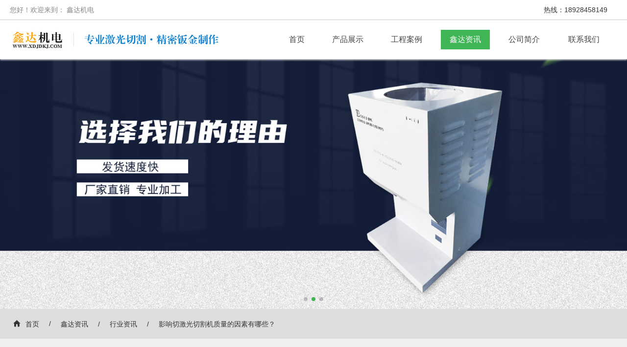

--- FILE ---
content_type: text/html; charset=UTF-8
request_url: http://www.xdjdkj.com/news/show-33.html
body_size: 4488
content:
<!DOCTYPE html>
<html lang="en">

<head>
  <meta charset="UTF-8" />
  <meta name="renderer" content="webkit">
  <meta http-equiv="X-UA-Compatible" content="IE=edge,chrome=1">
  <meta name="viewport" content="width=device-width, initial-scale=1.0, user-scalable=0, minimal-ui">
  <meta http-equiv="Cache-Control" content="no-transform" />
  <meta http-equiv="Cache-Control" content="no-siteapp" />
  <meta name="applicable-device" content="pc,mobile" />
  <meta name="MobileOptimized" content="width" />
  <meta name="HandheldFriendly" content="true" />
  <title>影响切激光切割机质量的因素有哪些？_行业资讯_鑫达资讯_鑫达机电</title>
  <meta name="Keywords" content="鑫达资讯深圳钣金加工,福永钣金加工,深圳机箱机柜制作,福永机箱机柜,福永大型激光切割,福永激光切割,宝安激光切割加工,沙井激光切割,深圳激光切管,激光切管,深圳市鑫达机电科技有限公司" />
  <meta name="Description" content="材料的厚度：激光切割适合于切割薄板，在12mm以下的碳钢和6mm以下的不锈钢切割效果明显，质量好，而且效率也能够保证。例如在材料厚度" />
  <meta name="Robots" content="all" />
  <meta name="Author" content="鑫达机电" />
  <meta name="Copyright" content="鑫达机电 2023-2031" />
  <link rel="stylesheet" href="/views/user/50032987/10060/static/css/swiper-4.1.0.min.css">
  <link rel="stylesheet" href="https://at.alicdn.com/t/font_431286_3cr48m1oe3x.css">
  <link rel="stylesheet" href="/views/user/50032987/10060/static/css/layout.css?v=1" />
  <link rel="stylesheet" href="/views/user/50032987/10060/static/css/animate.min.css" />
  <script type="text/javascript" src="https://cdn.staticfile.org/jquery/1.8.3/jquery.min.js"></script>
  <script src="/views/user/50032987/10060/static/js/swiper-4.1.0.min.js" type="text/javascript"></script>
<script type="application/ld+json">{"@context":"https://schema.org","@type":["WebSite", "Organization"],"name":"影响切激光切割机质量的因素有哪些？_行业资讯_鑫达资讯_鑫达机电","keywords":["鑫达资讯深圳钣金加工,福永钣金加工,深圳机箱机柜制作,福永机箱机柜,福永大型激光切割,福永激光切割,宝安激光切割加工,沙井激光切割,深圳激光切管,激光切管,深圳市鑫达机电科技有限公司"],"description":"材料的厚度：激光切割适合于切割薄板，在12mm以下的碳钢和6mm以下的不锈钢切割效果明显，质量好，而且效率也能够保证。例如在材料厚度","telephone":"18928458149","address":"深圳市宝安区象山大道174号平泰昌科技园","inLanguage":"zh-CN"}</script>
</head>

<body>
  <div class="wrapper">
    <div id="header">
      <div class="header">
        <p class="header_l">
                              您好！欢迎来到：
                              鑫达机电 </p>
        <div class="header_r"><span class="language"></span>
                    <a>热线：18928458149</a>
                  </div>
      </div>
    </div>
    <div class="clear"></div>
    <!-- E-logo  -->
    <!-- S-导航 -->
    <div id="nav">
      <div class="nav">
        <a href="/">
          <div class="logobox">
                        <img class="logo" src="http://img01.g3wei.com/xwkmChbZ8r.png?x-oss-process=image/resize,m_lfit,h_80,w_420,limit_0">
                      </div>
        </a>
        <ul class="ul">
          <li name="index" class="active"><a href="/">首页</a></li>
          <li name="product"><a href="/product/">产品展示</a></li>          <li name="case"><a href="/case/">工程案例</a></li>          <li name="news"><a href="/news/">鑫达资讯</a></li>          <li name="about.html"><a
              href="/about.html">公司简介</a></li>          <li name="contact.html"><a
              href="/contact.html">联系我们</a></li>
        </ul>
        <div class="navs"><span></span><span></span><span></span></div>
      </div>
    </div>
    <!-- E-导航 -->
    <div class="clear"></div><div id="bodyer" class="bodyer">
        <section>
        <!-- begin 轮播 -->
        <div class="banner">
            <div class="swiper-container banners">
                <div class="swiper-wrapper">
                                                                                                    <div class="swiper-slide"><img src="http://img01.g3wei.com/ABXM8H8syJ.jpg" alt=""></div>
                                                                                            <div class="swiper-slide"><img src="http://img01.g3wei.com/GTS3THtpzC.jpg" alt=""></div>
                                                                                            <div class="swiper-slide"><img src="http://img01.g3wei.com/7cY7KzWRAW.jpg" alt=""></div>
                                                                            </div>
                <div class="swiper-pagination banner-pagination"></div>
                <div class="swiper-button-prev banner-button-prev"></div>
                <div class="swiper-button-next banner-button-next"></div>
            </div>
        </div>
        <!-- end 轮播 -->
        <div class="clear"></div>
    </section>


    <script>
        $(function(){
            var myBanner = new Swiper('.banners', {
            // loop: true ,
            autoplay: true,
            clickable: true,
            pagination: { el:'.banner-pagination', },
            navigation: { nextEl: '.banner-button-next', prevEl: '.banner-button-prev', }
            });
            var myannouncement = new Swiper('.announcement', {
                slidesPerView: 1,
                direction : 'horizontal',
                speed:600,
                autoplay: true,
                loop: true,
                simulateTouch : false,//禁止鼠标模拟
            });
        })


      
    </script>  <div class="clear"></div>
  <div id="breadCrumbs">
    <div class="breadCrumbs">
        <a class="breadcrumb-item" href="/"><i class="iconfont icon-home1"></i>首页</a>
        <a class="breadcrumb-item" href="/news">鑫达资讯</a>
        <a class="breadcrumb-item" href="/news/list-2.html" title="行业资讯">行业资讯</a>
        <a class="breadcrumb-item">影响切激光切割机质量的因素有哪些？</a>
    </div>
  </div>
  <div class="clear"></div>
  <!-- start 新闻展示界面 -->
  <div id="newsDetails">
      <div class="newsDetails">
          <div class="container">
              <div class="title">
                  <h4>影响切激光切割机质量的因素有哪些？</h4>
                  <ul class="setting">
                      <li><i class="iconfont icon-time"></i>2023-12-20</li>
                      <li><i class="iconfont icon-eyes"></i>687</li>
                  </ul>
              </div>
              <article><p>材料的厚度：激光切割适合于切割薄板，在12mm以下的碳钢和6mm以下的不锈钢切割效果明显，质量好，而且效率也能够保证。例如在材料厚度</p>
<p>激光输出功率及模式：激光的输出功率越高，切割的质量在同样厚度的板材上切割的效果则越好。激光的切割模式与材料的契合度越高，切割的质量越好。</p>
<p>表面的粗糙度　：一般来说，材料表面越平整，切割的质量越好。液压机通过自主研发，拥有自动感应系统，能够根据材料的不同厚度自动调整切割头的高度。</p>
<p>焦点位置：激光切割的焦点对好了，切割的精度和准确度才能够达到要求。</p>
<p>切割速度：不管激光切割什么样的材料，如果能够使切割速度和材料的吻合度达到&nbsp;好，那么此时的切割效果是&nbsp;好的，过快和过慢都会影响激光切割的效果。</p>
<p>辅助气体压力和种类：压力越高，气体的纯度越高，材料粘附的渣滓越少，切割口越光滑。气体类型不同，切割的速度和效果不同。一般来说，氧气的切割速度&nbsp;快，氮气的切割效果&nbsp;好，空气的切割成本&nbsp;低。</p>
<p>&nbsp;</p></article>
          </div>
          <div class="slidebar">
                            
                            <h3>推荐</h3>
                                                        <ul class="slideList">
                                    <li><a href="/news/show-21.html" alt="激光切管，还有哪些好处是你不知道的？">激光切管，还有哪些好处是你不知道的？</a></li>
                                    <li><a href="/news/show-22.html" alt="怎样进行钣金加工？">怎样进行钣金加工？</a></li>
                                    <li><a href="/news/show-23.html" alt="钣金加工的数控加工方式--鑫达机电分享">钣金加工的数控加工方式--鑫达机电分享</a></li>
                                    <li><a href="/news/show-24.html" alt="激光切割机怎么保养？">激光切割机怎么保养？</a></li>
                                    <li><a href="/news/show-25.html" alt="深圳精密钣金加工一般需要注意什么？">深圳精密钣金加工一般需要注意什么？</a></li>
                                    <li><a href="/news/show-26.html" alt="激光切割工艺的类别">激光切割工艺的类别</a></li>
                                </ul>
                                                        <div class="img"><img src="/views/user/50032987/10060/static/img/news_07.jpg?x-oss-process=image/resize,w_300"></div>
                        </div>
      </div>
  </div>
  <!--end 新闻展示界面 -->
  <div class="clear"></div>
</div>
<section class="section5">
    <div class="wrapper">
        <ul class="flex">
            <li class="left flex">

                <dl>
                    <dt>产品展示</dt>
                                                            <dd><a href="/product/list-1.html">激光加工加工</a></dd>
                                        <dd><a href="/product/list-2.html">激光切割加工定制</a></dd>
                                        <dd><a href="/product/list-3.html">钣金加工非标定制</a></dd>
                                    </dl>
                <dl>
                    <dt>工程案例</dt>
                                                            <dd><a href="/case/list-1.html">工程案例</a></dd>
                                    </dl>
                <dl>
                    <dt>鑫达资讯</dt>
                                                            <dd><a href="/news/list-1.html">相关知识</a></dd>
                                        <dd><a href="/news/list-2.html">行业资讯</a></dd>
                                        <dd><a href="/news/list-3.html">公司动态</a></dd>
                                    </dl>
                <dl>
                    <dt>公司简介</dt>                                                                                <dd><a href="/about.html">公司简介</a></dd>
                                        <dd><a href="/culture.html">设备中心</a></dd>
                                        <dd><a href="/honor.html">服务流程</a></dd>
                                        <dd><a href="/contact.html">联系我们</a></dd>
                                                        </dl>
            </li>

            <li class="right flex" >
                <div><i class="iconfont icon-rengongfuwu"></i></div>
                <div>
                    <h1> 18928458149                                                                                    <p>全国热线电话</p>
                                        </h1>
                    <h3>地址： 深圳市宝安区象山大道174号平泰昌科技园                        </h3>
                </div>
            </li>
        </ul>
    </div>
</section>

<!-- footer -->
<footer class="footer">
    <div class="wrapper">
        <p>
            Copyright © 鑫达机电  All Rights Reserved
            备案号：<a style="display: inline-block;" href="http://beian.miit.gov.cn/" target="_blank">粤ICP备19162261号-1 </a>
        </p>
    </div>
</footer>



 <!-- css -->
 <style>
    /* 手机端底部的  一键拨号  QQ号码 留言反馈*/
    .mobileFooter{ display:none;}
    @media screen and (max-width:768px){
        body{padding-bottom: 81px;}
        .mobileFooter{width: 100%;  display:block; display: flex; display: -webkit-flex; flex-wrap: nowrap; justify-content: space-between; align-items: center;  position: fixed;  left: 0; bottom: 0; z-index: 100; background-color: rgba(60, 55, 55, 0.9); }
        .mobileFooter div {text-align: center; width: 33%;  padding: 18px 0 0px 0; height: 100%;  }
        .mobileFooter div i{  font-size: 25px; color: #0c969e;  padding: 8px; background-color: #fff;  border-radius: 50%; -webkit-border-radius:50%; -o-border-radius:50%; }
        .mobileFooter div h6{ font-size: 14px; color: #fff; line-height: 2;  margin-top: 10px;}
    }
</style>

<!-- html -->
    <section class="mobileFooter">
        <div ><a href="/"><i class="iconfont icon-home2"></i> <h6>首页</h6></a></div>
        <div ><a href="tel: 18928458149"><i class="iconfont icon-dianhua"></i><h6>电话</h6> </a></div>
        <div ><a href="/feedback.html" class="block"><i class="iconfont icon-qianyue"></i> <h6>留言反馈</h6></a></div>
    </section>



<link rel="stylesheet" href="https://at.alicdn.com/t/font_431286_jsvst4zc858z1tt9.css">

<script type="text/javascript" src="/views/user/50032987/10060/static/js/wow.min.js"></script>
<script src="/views/user/50032987/10060/static/js/common.js"></script>
<script>
    //WOW.js
    new WOW().init();
</script>
</body>

</html>

--- FILE ---
content_type: text/css
request_url: https://at.alicdn.com/t/font_431286_3cr48m1oe3x.css
body_size: 8081
content:
@font-face {font-family: "iconfont";
  src: url('//at.alicdn.com/t/font_431286_3cr48m1oe3x.eot?t=1547604887984'); /* IE9 */
  src: url('//at.alicdn.com/t/font_431286_3cr48m1oe3x.eot?t=1547604887984#iefix') format('embedded-opentype'), /* IE6-IE8 */
  url('[data-uri]') format('woff2'),
  url('//at.alicdn.com/t/font_431286_3cr48m1oe3x.woff?t=1547604887984') format('woff'),
  url('//at.alicdn.com/t/font_431286_3cr48m1oe3x.ttf?t=1547604887984') format('truetype'), /* chrome, firefox, opera, Safari, Android, iOS 4.2+ */
  url('//at.alicdn.com/t/font_431286_3cr48m1oe3x.svg?t=1547604887984#iconfont') format('svg'); /* iOS 4.1- */
}

.iconfont {
  font-family: "iconfont" !important;
  font-size: 16px;
  font-style: normal;
  -webkit-font-smoothing: antialiased;
  -moz-osx-font-smoothing: grayscale;
}

.icon-yingdaicon04:before {
  content: "\e643";
}

.icon-lefts:before {
  content: "\e600";
}

.icon-tongji:before {
  content: "\e60e";
}

.icon-prev:before {
  content: "\e697";
}

.icon-next:before {
  content: "\e6a7";
}

.icon-news:before {
  content: "\e8f1";
}

.icon-time:before {
  content: "\e65a";
}

.icon-search:before {
  content: "\e601";
}

.icon-video:before {
  content: "\e630";
}

.icon-home:before {
  content: "\e660";
}

.icon-admin:before {
  content: "\ea49";
}

.icon-down:before {
  content: "\e664";
}

.icon-play:before {
  content: "\e8b1";
}

.icon-codea:before {
  content: "\e66a";
}

.icon-weibiaoti1:before {
  content: "\e615";
}

.icon-user:before {
  content: "\ecc8";
}

.icon-suitcase:before {
  content: "\eceb";
}

.icon-icon2:before {
  content: "\e60a";
}

.icon-share:before {
  content: "\e98b";
}

.icon-home1:before {
  content: "\e607";
}

.icon-wode:before {
  content: "\e75e";
}

.icon-dianhua:before {
  content: "\e6a3";
}

.icon-yinxingqia:before {
  content: "\e65c";
}

.icon-help:before {
  content: "\e61a";
}

.icon-right2:before {
  content: "\e6fa";
}

.icon-close:before {
  content: "\e638";
}

.icon-close1:before {
  content: "\e627";
}

.icon-shezhi:before {
  content: "\e66f";
}

.icon-product:before {
  content: "\e663";
}

.icon-species:before {
  content: "\e672";
}

.icon-spaceil:before {
  content: "\e62f";
}

.icon-case:before {
  content: "\e617";
}

.icon-nav:before {
  content: "\e62b";
}

.icon-caiwu:before {
  content: "\e64c";
}

.icon-pinglun:before {
  content: "\e61d";
}

.icon-updata:before {
  content: "\e61e";
}

.icon-dizhi:before {
  content: "\e73c";
}

.icon-eyes:before {
  content: "\e608";
}

.icon-home2:before {
  content: "\e62a";
}

.icon-youjiantou:before {
  content: "\e603";
}

.icon-pay:before {
  content: "\e621";
}

.icon-clock:before {
  content: "\e6e8";
}

.icon-collection_fill:before {
  content: "\e6ea";
}

.icon-collection:before {
  content: "\e6eb";
}

.icon-coupons_fill:before {
  content: "\e6ed";
}

.icon-createtask_fill:before {
  content: "\e6ee";
}

.icon-createtask:before {
  content: "\e6ef";
}

.icon-zhanghu:before {
  content: "\e626";
}

.icon-right:before {
  content: "\e63d";
}

.icon-guanli:before {
  content: "\e606";
}

.icon-ionc--:before {
  content: "\e618";
}

.icon-fenxiang:before {
  content: "\e624";
}

.icon-rights:before {
  content: "\e98c";
}

.icon-yuyanqiehuan:before {
  content: "\e62e";
}

.icon-qianyue:before {
  content: "\e698";
}



--- FILE ---
content_type: text/css
request_url: http://www.xdjdkj.com/views/user/50032987/10060/static/css/layout.css?v=1
body_size: 16394
content:
*{margin:0;padding:0}
body,html{color:#333;background:#fff;font-size:14px;line-height:1.5;font-family:'Microsoft Yahei', '微软雅黑', Arial, sans-serif}
img{display:block;max-width: 100%;height: auto;margin: 0 auto;}
ol,ol li,ul,ul li{list-style:none}
a{text-decoration:none;color: #333;}
a:hover {color:#40b556;color: #333;}
a img{border:none}
 article img {max-width: 100%;}
.announcement,.service{width:1310px}
.header {width:1200px;}
.clear{clear:both;zoom: 1;}
.clearfix:after{content:".";display:block;height:0;clear:both;visibility:hidden}
FORM,INPUT,SELECT{display:inline;font-size:1em}
.wrapper{width:100%;height:auto;overflow:hidden;position:relative}
.wrapper #header{width:100%;height:40px;background:#fff;line-height:40px;position:fixed;top:0;z-index:9999;color:#888; border-bottom: 1px solid #c7c7c7;}
.header{margin:0 auto;display:flex;display:-webkit-flex;justify-content:space-between}
.header_l{font-size:14px;color:#888}
.header_r .language a{font-size:12px;color:#888;line-height: 40px; padding:0 10px; }
.header_r .language a:first-child{border-right: 1px solid #888;}
.header_r a p{display:inline;}
.header_r a{ padding: 0 20px; font-size: 14px;}
.header_r a:hover{color:#000}
@media screen and (max-width:1350px){
    .header {width:100%; box-sizing:border-box; padding:0 20px;}
}
@media screen and (max-width:768px){
   .header {padding:0 12px;} 
   .header_r>a{display: none;}
}

video{ background-color: #000;}

#nav{width:100%;height:80px;background:#fff;overflow:hidden;position:fixed;top:41px;z-index:9999;  box-sizing: border-box;  box-shadow: 0px 2px 3px #ccc;}
.nav{width:1200px;line-height:80px;margin:0 auto;position:relative;height:80px;}
img.logo{  max-width: 100%;float:left; }
h3.company{font-size:24px;color:#2b2b2b;padding-left:40px;float:left}
.nav ul.ul{float:right;}
.nav ul.ul>li{float: left;position:relative;}
.nav ul.ul>li>a{font-size:16px;color:#444; margin:0 10px;padding:0 18px;display:block;position:relative; height: 40px; line-height: 40px;  transform:translateY(50%);}
.nav>a{float: left;height: 80px; display: flex;align-items: center;}
.nav ul.ul>li:last-child a{padding:0 20px}
.nav ul.ul>li:hover>a , .nav ul.ul>li.active>a{background-color:#40b556 ; color:#fff;}
.nav ul.ul>li.pro:hover ul.childUl{display:block}
ul.childUl{position:absolute;top:74px;right:0;width:148px;box-sizing:border-box;background:#fff;border:1px solid #eee;padding:8px 0;z-index:9999;display:none}
ul.childUl li a{text-indent:32px;display:block;height:52px;line-height:40px;color:#575757;text-align:left}


.navs{position:relative;box-sizing:border-box;padding:9px 0;cursor:pointer;float:right;display:none;top:0;width:30px;height:60px;}
.navs:hover span{background:#40b556}
.navs span{display:block;width:100%;height:4px;background:#333;border-radius:2px;position:absolute;top: 20px;transition:all .5s;}
.navs span.active:nth-child(1){transform:translateY(7px) rotate(45deg);transition:all .5s}
.navs span.active:nth-child(3){transform:translateY(-9px) rotate(-45deg);transition:all .5s}
.navs span:nth-child(2){top: 28px;}
.navs span:nth-child(3){top: 36px;}

.headerSearch{ margin-right: 10px; position: absolute; top: 0px; right: 20px; z-index: 100; }
.headerSearch input{ width:460px;height:34px; line-height:34px;border:1px solid #eee;border-radius:17px;box-sizing:border-box;outline:0;padding:0 20px;}
.headerSearch input+i{position:absolute;right:5px;top:50%; transform: translateY(-50%); padding: 0 15px; }
.swiper-button-prev, .swiper-button-next{ display: none;}

@media screen and (max-width:1350px){
    .nav{width:96%;}
    #indexSearch{ width: 100%; box-sizing: border-box; margin: 0 auto; position: relative;  }
    .headerSearch{ right: 6px; }
    /* .nav ul li a{transform:translateY(0%)!important;} */
}
@media screen and (max-width:1350px){
    h3.company{display:none}
}

@media screen and (max-width:960px){
    .nav ul.ul {display:none;}
    .navs {display:block;}
    #nav {height:60px;}
    #indexSearch{ width: 100%; box-sizing: border-box; margin: 0 auto; position: relative;  }
    .headerSearch input{ width: 330px;}
    .header_l{font-size:12px;}
}

#bodyer{padding-top:100px}

.banner , #banner{width:100%;height:auto;overflow:hidden}
.banner.swiper-container{width:100%;height:auto}
.banner img , #banner img{width:100%;height:auto}
@media screen and (max-width:1350px){
/* .banner.swiper-container{} */
.banner.swiper-container img{height: auto;width: 100%;}
.banner.swiper-container .swiper-slide{overflow:hidden}
}
#announcement{width:100%;height:48px;line-height:48px;background: #eee; position: relative; z-index: 10;}
.announcement{width:1310px;height:100%;margin:0 auto;box-sizing:  border-box; overflow: visible;}
.announcement a{font-size:14px;color: #666; display: block; width: 46%; overflow: hidden; text-overflow: ellipsis; white-space: nowrap;}
.announcement a:hover{color:#40b556}
@media screen and (max-width:1350px){
    .announcement{width:90%;}
}
@media screen and (max-width:768px){
    .announcement{width:100%; padding:0 12px;}
    #announcement {height:36px; line-height:36px;}
    .announcement a{font-size:12px;}
    .headerSearch{ top: 40px;}
}


#service{width:100%;height:auto}
#service h3{font-weight:400;font-size:24px;color:#575757;text-align:center;padding-top:68px}
#service .desc{font-size:14px;color:#888;text-align:center;padding-top:15px}
.content{width:1310px;height:328px;margin:0 auto;padding-top:5px;position:relative}
.service{width:94%;height:328px;margin:0 auto}
.service .swiper-slide{height:260px}
.ser_details img{margin:0 auto;padding-bottom:42px;height:90px;width:auto;text-align:center}
.ser_details dl dt{text-align:left;font-size:16px;padding-bottom:10px;position:relative;border-bottom:1px solid #e5e5e5;margin-bottom:10px}
.ser_details dl dt:after{position:absolute;bottom:-1px;left:0;content:'';width:100px;height:1px;background:#333}
.ser_details dl dd{font-size:12px;color:#a1a1a1;line-height:24px}
.service-button-next,.service-button-prev{background-size:60%!important}
@media screen and (max-width:1350px){.content{width:96%}
}
@media screen and (max-width:750px){.service{width:90%}
.announcement a, .announcement span{ width: 86%;}
}
#bodyProduct{background:#fff;height:auto; position:relative;text-align:center ;z-index: 3;}
#bodyProduct h3{font-weight:400;font-size:24px;color:#575757;text-align:center;padding-top:48px}
#bodyProduct .desc{font-size:14px;color:#888;text-align:center;padding-top:15px}
.pro_desc{padding:36px 0 26px 0}
.pro_desc a{border:1px solid #dcdcdc;background:#fff;color:#888;font-size:14px;display:inline-block;width:98px;height:36px;line-height:34px;text-align:center;margin:0 10px}
.pro_desc a:hover{background:#344047;color:#fff;border-color:#344047;transition:all .3s}
.bodyProduct{width:1730px;height:auto;margin:0 auto}
.product{width:100%;height:auto;padding-bottom:150px}
.product img{width:100%;height:auto}
.product .swiper-slide img a{height:auto;}
.product .swiper-slide>a{display:block;}
.product .swiper-slide a p{width:100%;line-height:48px;font-size:16px;color:#333;text-align:center;border-bottom:1px solid #dcdcdc;overflow:hidden;}
.icon-spaceil{line-height: 40px; font-size:30px;color:#b3b3b3;padding:2px;border:1px solid #e5e5e5;background:#fff;position:absolute;top:78%;left:50%;width:48px;height:48px;display:block;box-sizing:border-box;margin-left:-24px}
.icon-spaceil:hover{color:#40b556;cursor:pointer;background:#16c2c2;color:#fff;border-color:#16c2c2;transition:all .3s}
.product .product-button-next{top:83%;right:44%;background-size:70%}
.product .product-button-prev{top:83%;left:44%;background-size:70%}
/*product*/
.flex{  display: flex; display:-webkit-flex; flex-direction:row; flex-wrap: nowrap; justify-content:space-between;align-items:flex-start; align-content: flex-start; }  
.proHome{ padding: 80px 0;}
.proHome .wrapper {width: 1200px;margin: 0 auto;padding: 1px 0;box-sizing: border-box;}
.proHome .title{width: 100%;text-align: center;font-size: 28px;color: #333;position: relative;margin-bottom: 4%}
.proHome .title span{ font-size: 18px;}
.proHome .name{padding: 10px;box-sizing: border-box;width: 100%;font-size: 16px;} 
.proHome .pro_list{padding: 20px 10px;flex-wrap: wrap;}
.proHome .pro_list li{text-align: center; transition: all 0.5s ease;box-sizing: border-box; width: 23%; transition:all 0.5s ease;margin:10px 0;}
.proHome .pro_list  figure{width: 100%;overflow: hidden;position: relative;}
.proHome .pro_list  .content{visibility: hidden; position: absolute;top: 0;left: 0;align-items: center;justify-content: center; width: 100%;height: 0;background: rgba(0,0,0,.6); box-sizing: border-box;  flex-direction: column; transition:all 0.5s ease;  font-size: 18px; color: #fff;}
.proHome .pro_list li:hover .content{height: 100%;visibility: visible;transition: all 0.5s ease;}
.proHome .pro_list  .content h4{width: 50%;padding: 10px;box-sizing: border-box; border-bottom: 2px solid #fff;}
.proHome .pro_list li:hover{box-shadow: 0 5px 15px #ccc;transition: all 0.5s ease;}
.proHome .pro_list  a,.proHome .more a, .caseHome .more a,.newsHome .more a, .company .more a{display: inline-block;  background: #0cb46a;  padding: 4px 40px;  font-size: 16px;  color: #fff;  justify-content: center;  text-align: center;  letter-spacing: 1px;  transition: all 0.3s ease;  box-sizing: border-box;margin-top: 45px;}  .proHome .pro_list  li.fake{height: 1px; background: none; opacity: 0; filter: alpha(opacity=0); margin: 0; padding: 0;}
  .proHome .more a ,.caseHome .more a,.newsHome .more a{font-size: 18px;}
  
  .ad_banner{position: relative;}
  .ad_banner .content{position: absolute;color: #fff; top: 50%;left: 50%;transform: translate(-50%,-50%);width: 100%;text-align: center; }
  .ad_banner .content h2{font-size: 26px;}
  .ad_banner .content h3{font-size: 16px;margin-top: 10px;}
  .more {width: 100%; text-align: center;}  
  @media screen and (max-width:1200px){
    .proHome .wrapper{ width:100%;padding: 0 10px;}
  }
  @media screen and (max-width:900px){
    .proHome{ padding:40px 0;}
    .proHome  .pro_nav img{display: none;}
    .proHome .wrapper .pro_nav a{margin: 5px 10px;padding: 0 20px;box-sizing: border-box; background: #f5f5f5}
    .proHome .wrapper .pro_nav a h3{font-size: 16px; }
  }

  @media screen and (max-width:760px){
    .proHome .wrapper .pro_nav a h3{font-size: 14px;}
    .proHome .pro_list li{width: 48%;}
    .proHome .pro_list{padding: 10px 0;}
    .title>h1{font-size: 20px;}
    .proHome .wrapper .pro_nav{padding: 10px 0 15px 0;}
    .proHome .more a, .caseHome .more a,.newsHome .more a{font-size: 14px;}
    .ad_banner,.m_linebox{display: none;}
}


/*案例*/
.caseHome{padding: 5% 0; background:#f5f5f5;}
.caseHome .wrapper {width: 1200px;margin: 0 auto;padding: 1px 0;box-sizing: border-box;}
.caseHome .title{width: 100%;text-align: center;font-size: 28px;color: #333;position: relative;margin-bottom: 4%}
.caseHome .title span{ font-size: 18px;}
.casehomeList{ width: 100%;   display: flex; display:-webkit-flex; flex-wrap: wrap; justify-content:space-between;align-items:center; align-content: flex-start;}
.casehomeList li{ width: 23%; overflow: hidden; margin:20px 0;}
.casehomeList li.fake{ height: 1px; line-height: 0px;}
.casehomeList li .caseImage{ width: 100%; height: 0; padding-bottom: 100%; background-color: #f5f5f5; position: relative;}
.casehomeList li .caseImage img{ width: 100%; display: block; }
.casehomeList li .caseImage::after{ content: " ";display: block; transform: rotateY(80deg);  width: 90%; height: 92%; position: absolute; top: 5%; left: 4%; z-index: 3; background-color: rgba(255, 255, 255, .8); opacity: 0;  filter: alpha(opacity=0); -webkit-transition:all .4s ease-in-out;-moz-transition:all .4s ease-in-out;-o-transition:all .4s ease-in-out;transition:all .4s ease-in-out;}
.casehomeList li:hover .caseImage::after{ opacity: 1;  filter: alpha(opacity=100);transform: rotate(0deg); -webkit-transition:all .4s ease-in-out;-moz-transition:all .4s ease-in-out;-o-transition:all .4s ease-in-out;transition:all .4s ease-in-out;}
.casehomeList li .caseImage .intro{ width: 90%;  position: absolute; top: 80%; left: 50%; z-index: 5; transform: translate(-50%,-50%); padding: 10px; -webkit-box-sizing:border-box;-moz-box-sizing:border-box;box-sizing:border-box;opacity: 0;  filter: alpha(opacity=0); -webkit-transition:all .3s ease-in-out;-moz-transition:all .3s ease-in-out;-o-transition:all .3s ease-in-out;transition:all .3s ease-in-out; }
.casehomeList li:hover .caseImage .intro{opacity: 1;  filter: alpha(opacity=100);  top: 50%; text-align: center;  -webkit-transition:all .3s ease-in-out;-moz-transition:all .3s ease-in-out;-o-transition:all .3s ease-in-out;transition:all .3s ease-in-out; }
.casehomeList li .caseImage .intro h5{ font-size: 20px; color: #666; text-align: center; line-height: 2;overflow: hidden; text-overflow: ellipsis; white-space: nowrap; }
.casehomeList li .caseImage .intro h5::after{ content: "";  display: block; width: 120px; height: 1px; margin: 0 auto; background-color: rgb(190, 188, 188); margin-top: 20px;}
.casehomeList li:hover .caseImage .intro h5::after{ margin-top: 15px;}
@media screen and (max-width:1200px){
    .caseHome .wrapper{ width:100%;padding: 0 10px;}
}

@media screen and (max-width:760px){
    .proHome .title,.caseHome .title{font-size: 22px;}
    .casehomeList li .caseImage .intro h5,.proHome .pro_list .content h4{font-size: 16px;width: 80%;}
    .casehomeList li .caseImage .intro h5{width: 100%;}
    .caseHome .wrapper{ width:100%;}
    .casehomeList{ justify-content:space-around;}
    .casehomeList li{ width: 46%; margin: 20px 0 5px 0;}
    .casehomeList li .caseImage::after{ opacity: 1;  filter: alpha(opacity=100);    transform: rotate(0deg);}
    .casehomeList li .caseImage .intro{opacity: 1;  filter: alpha(opacity=100);  top: 50%; }
    .casehomeList li .caseImage .intro h5::after{ margin-top: 15px;}
}


/* 首页公司简介-----------------------------------*/
.company{ padding:80px 0; overflow: hidden;}
.company .wrapper {width: 1200px;margin: 0 auto;padding: 1px 0;box-sizing: border-box;}
.company .title{width: 100%;text-align: center;font-size: 28px;color: #333;position: relative;margin-bottom: 4%}
.company .title span{ font-size: 18px;}
.companyContent{ width: 1200px; margin: 0px auto; display: flex; display:-webkit-flex; flex-wrap: nowrap; justify-content:space-between;align-items:flex-start;}
.companyContent .comRight{position: relative; width:580px; }
.companyContent .comRight img{ width: 100%;}
.companyContent .comRight::before{ display: block; content: " ";width: 100%; height: 100%; box-sizing: border-box; border: 5px solid #fff; position: absolute; top: 0; left: 0; z-index: 0;} 
.companyContent .comRight::after{ display: block; content: " "; width: 40px; height: 40px; border-left: 5px solid #fff; border-bottom: 5px solid #fff; position: absolute; bottom: -28px; left: -32px; }
.companyContent .comLeft{ width: 545px;  }
.companyContent .comLeft h3{ font-size:20px; color:#444444; margin:20px 0;}
.companyContent .comLeft p{ font-size: 14px; color: #666666; line-height: 35px; }
.companyContent .comLeft .more{ text-align:left;}
@media screen and (max-width:1280px){
    .company{ padding:40px 0;}
    .companyContent{ width: 100%; }
    .companyContent .comRight{ width: 36%; margin-left: 35px;}
    .companyContent .comLeft{ width: 56%; margin-top: 0;}
    .companyContent .comRight img{ width: 100%; } 
}
@media screen and (max-width:768px){
    .companyContent .comRight p{ font-size: 14px; line-height: 26px;}
    .companyContent{ flex-wrap: wrap; }
    .companyContent .comLeft{ width: 80%; margin: 0 auto;}
    .companyContent .comRight{ width: 94%; margin: 10px auto; margin-top: 50px;}
    .companyContent .comRight .more{ text-align: center; }
    .companyContent .comRight .more a{ padding: 5px 50px; margin-top: 20px; }
 }

/* 二维码 */
.code{ margin:80px 0; width:100%;}
.code .wrapper{ width:1200px; margin:0 auto;padding: 1px 0;box-sizing: border-box;}
.code .wrapper img{ max-width:100%;}
@media screen and (max-width:1280px){
    .code{ display:none;}
}
/* 新闻中心 */
.homenews .wrapper {width: 1200px;margin: 0 auto;padding: 1px 0;box-sizing: border-box;}
.homenews .title{width: 100%;text-align: center;font-size: 28px;color: #333;position: relative;margin-bottom: 4%}
.homenews .title span{ font-size: 18px;}
.connt{display: flex;justify-content: space-between;}
.homenews .content_news_left{ width:55%;text-align:left; position:relative; overflow:hidden;}
.homenews .content_news_left .news_class{ border-bottom:1px solid #888888; line-height:50px;}
.homenews .content_news_left .news_class a{ font-size:16px; color:#444444; padding-right:40px; }
.homenews .content_news_left .news_class a:hover{ color:#40b556;}
.homenews .content_news_left .news_class a:last-child{ font-size:14px; color:#666666; position:absolute; right:0; padding-right:0px;line-height: 68px;}
.homenews .content_news_left .homenews_list{ margin:30px 0;}
.homenews .content_news_left .homenews_list a img{ max-width:100%;}
.homenews .content_news_left .homenews_list .left { position:relative; overflow:hidden;}
.homenews .content_news_left .homenews_list .left .title {position: absolute;    bottom: 0;    width: 100%;    line-height: 2;    background: rgba(0,0,0,.5);    color: #fff;    box-sizing: border-box;   padding: 10px 12px;   font-size: 20px; margin-bottom:0px; text-align:left;}
.homenews .content_news_left .homenews_list .left .title .time{ width:100%; font-size:12px;}
.homenews .content_news_left .homenews_list .left .title span{position: absolute;right: 20px;font-size: 30px;}
.homenews .content_news_left .newsList li{border-bottom:1px solid #888888; padding:15px 0;}
.homenews .content_news_left .newsList li a{ color:#333; }
.homenews .content_news_left .newsList li a:hover{color: #40b556;}
.homenews .content_news_left .newsList li .time{ width:100%;color:#666; font-size:12px;}
.homenews .content_news_left .newsList li p{font-size: 20px;}
.homenews .content_news_left .newsList li span{color: #999; position: absolute;right: 20px;font-size: 30px;}
.homenews .content_news_right{ width:40%;text-align: left;}
.homenews .content_news_right .news_class{ border-bottom:1px solid #888888; line-height:50px;height: 55px;}
.homenews .content_news_right .news_class a{ font-size:16px; color:#444444; padding-right:40px; }
.homenews .content_news_right .news_class a:hover{ color:#40b556;}
.homenews .content_news_right .news_class a:nth-child(1), .homenews .content_news_right .news_class a:nth-child(2){ display:none;}
.homenews .content_news_right .news_class a:last-child{ font-size:14px; color:#666666; position:absolute; right:0; padding-right:0px;line-height: 68px;}
.homenews .content_news_right .newsList li{ border-bottom:1px solid #888888; padding-bottom:20px;}
.homenews .content_news_right .newsList li a{ color:#444444;}
.homenews .content_news_right .newsList li a:hover{color: #40b556;}
.homenews .content_news_right .newsList li .ques{background: url('../img/qa_q.png') no-repeat left center;margin: 18px 0;font-size:20px; text-indent:25px; }
.homenews .content_news_right .newsList li .des{ font-size:14px; color:#666666;text-indent:25px;white-space: nowrap;overflow: hidden;text-overflow:ellipsis;}
.homenews .content_news_right .child3{ display:block;}
@media screen and (max-width:1280px){
    .homenews .wrapper { width:100%;}
	.homenews .content_news_left{ width:90%; margin:0 auto;}
	.homenews .content_news_right, .homenews .content_news_left .news_class{ display:none;}
	.homenews .content_news_left .homenews_list .left .title{ font-size:14px;}
	.homenews .content_news_left .newsList li p{ font-size:14px;}
}
/* 友情链接 */
.link{width: 100%;padding: 15px 0;background: #fff;color: #666666;}
.link .wrapper {width: 1200px;margin: 0 auto;padding: 1px 0;box-sizing: border-box;}
.link a{display: inline-block; font-size: 14px;padding:0 10px 0 6px;color: #666666;border-right:1px solid #666;}
.link a:hover{ color:#40b556;}
.link a:last-child{border-right: none;}
.section5{padding: 3% 0;background: #f5f5f5;}
.section5 .wrapper{width: 1200px;margin: 0 auto;padding: 1px 0;box-sizing: border-box;}
.section5 ul{box-sizing: border-box;}
.section5 .left{width: 50%;box-sizing: border-box;}
.section5 .left dl{color: #444444;margin:0 5px}
.section5 .left dl a{color: #444444;}
.section5 .left dd{margin: 10px 0;}
.section5 .left dt{font-size: 18px;margin-bottom: 20px}
.section5 .right{width: 30%;}
.section5 .left img{margin: initial}
.section5 .left i{font-size: 50px;margin-right: 15px;}
.section5 .left .num{justify-content: flex-start;align-items: center;margin-bottom: 20px;}
.section5 .left h1{font-size: 28px;color: #444444;}
.section5 .left h2{font-size: 16px;color: #444444;}
.section5 .right{justify-content: flex-start;color: #444444;}
.section5 .right i{font-size: 48px;margin-right: 10px;}
.section5 .right h1{font-size: 36px;background: url(../img/tel.png) no-repeat left center;text-indent: 60px;padding: 5px;}
.section5 .right h1 p{font-size: 16px;color: #666666;text-indent: 70px;}
.section5 .right h3{font-size: 14px;color: #888888;margin-top: 20px;}

@media screen and (max-width:1230px){
    .link .wrapper{ width:90%; margin:0 auto;}
    .section5 .wrapper{ width:100%;}
    .section5 .left{width: 45%;}
    .section5 .right{width: 45%;}
}
@media screen and (max-width:767px){
    .section5 .left{display: none;}
    .line{display: none;}
    .section5 .right{width: 100%;text-align: center;}
    .section5>.container>.wrapper{padding: 20px 10px;}
    .section5{padding: 3% 0 3% 0;}
    .section5 .right i{display: none;}
    .section5 .right h1{font-size: 20px;}
    .section5 .right>div:nth-child(2){width: 60%;margin: 0 auto;}
    .company .title{font-size: 22px;}
    .homenews .title {font-size: 22px;}
    .homenews .content_news_left .homenews_list .left .title span,.homenews .content_news_left .newsList li span{display: none;}
}
.footer {
    width: 100%;
    background:#f5f5f5;
	color:#888888;
	border-top:1px solid #888888;
}
.footer p {
    text-align: center;
    color:#888888;
    font-size: 14px;
    padding: 10px 0;
}

.footer a{color:#888888;}

#aboutUs{width:100%;/* height:auto; */margin:0 auto;position:relative;padding:70px 0;}
.aboutUs{width:1310px;margin:0 auto;display:flex;justify-content:center;position:relative;align-items:flex-start;box-sizing:border-box;}
.aboutUs .video{width:40%;height: auto;margin-right:40px;display:  block;}
.aboutUs .video img {width:100%; height:auto;}
.aboutContent h3{font-weight:400;font-size:24px;color:#575757;line-height:1;padding-bottom:10px}
.aboutContent{width:57%}
.aboutContent .desc{font-size:14px;color:#888}
.aboutContent p{font-size:14px;color:#888;padding:30px 0;line-height:24px}
.aboutContent i{font-size:26px;width:120px;height:40px;background:#f8f8f8;color:#888;display:block;text-align:center;transition:all .3s}
.aboutContent a{display:block;}
.aboutContent i:hover{transition:all .3s;background:#16c2c2;color:#fff}
@media screen and (max-width:1350px){
    .aboutUs{width:90%;}
}
@media screen and (max-width:768px){
    #aboutUs {padding-top:40px; padding-bottom:100px;}
    .aboutUs{width:100%; padding:0 12px; flex-direction:column-reverse;}
    .aboutContent {width:100%;}
    .aboutContent h3 {text-align:center; font-size:22px;}
    .aboutContent .desc {padding:10px 0 20px 0;}
    .aboutUs .video {margin:0 auto; width:90%;}
    .aboutContent a {position:absolute; bottom:-60px; left:50%; transform:translateX(-50%); }
    .aboutContent a i {color:#fff; background:#16c2c2;}
}
#Case{width:100%;height:auto;background:#344047;position:relative}
#Case h3{font-weight:400;font-size:24px;color:#fff;text-align:center;padding-top:68px}
#Case .desc{font-size:14px;color:#fff;text-align:center;padding-top:15px}
.Case{width:1310px;height:auto;padding-bottom:100px;padding-top:50px; box-sizing:border-box;}
.Case .swiper-slide{background:#fff}
.case_details img{width:100%;height:auto}
.case_details a{display:block;padding-bottom:28px}
.case_details dt{text-align:center;font-size:20px;padding: 0 15px;color:#333;font-weight:400;line-height:  30px;height:  30px;overflow:  hidden;margin: 20px 0;}
.case_details dd{font-size:14px;line-height:24px;color:#888;box-sizing:border-box;padding: 0 15px;overflow: hidden;text-overflow: ellipsis;display: -webkit-box;-webkit-line-clamp: 3;-webkit-box-orient: vertical;}
#Case .case-pagination{bottom:40px}
#Case .swiper-pagination-bullet{width:12px;height:12px}
#Case .swiper-pagination-bullet-active{background:#fff}
#Case .swiper-container-horizontal>.swiper-pagination-bullets .swiper-pagination-bullet{border:1px solid #fff;margin:0 14px}
#Case>a{display:block;margin:0 auto;width:220px;height:40px;padding-bottom:64px}
#Case>a i{display:block;width:100%;height:100%;line-height:38px;font-size:30px;box-sizing:border-box;border:1px solid #657077;text-align:center;color:#657077;transition:all .3s}
#Case i:hover{transition:all .3s;background:#16c2c2;border-color:#16c2c2;color:#fff}
@media screen and (max-width:1350px){
    .Case{width:90%}
}
@media screen and (max-width:768px){
    .Case{width:100%; padding:20px 12px 40px;}
    #Case h3 {font-size:22px; padding-top:40px;}
    #Case .desc {padding-top: 10px;}
    .case_details dt {margin:5px 0; font-size:16px;}
    #Case>a {width:120px;  }
    #Case>a i {background:#16c2c2; color:#fff;}
}

#news{width:100%;height:auto;margin:0 auto;position:relative}
#news h3{font-weight:400;font-size:24px;text-align:center;padding-top:68px;color:#575757}
#news .desc{font-size:14px;color:#888;text-align:center;padding-top:15px}
.news{width:1310px;height:auto;overflow:hidden;margin:0 auto;position:relative;padding-top:30px;display:flex;justify-content:space-between;flex-wrap:wrap}
.news li{width:48%;box-sizing:border-box;display:flex;margin-bottom: 40px;}
.news .img{overflow:hidden;width:25%;margin-right:2.5%}
.news img{width:100%;height:auto}
.news dl{width:72.5%}
.news dl a{font-size:16px;color:#333;line-height: 26px;height: 26px;display:  block;overflow:  hidden;text-overflow:  ellipsis;white-space: nowrap;}
.news dl a:hover{color:#40b556}
.news dl span{display:block;font-size:12px;color:#b2b2b2;line-height:18px;padding-bottom:9px;border-bottom:1px solid #000;position:absolute}
.news .time{box-sizing:border-box;border-bottom:1px solid #e5e5e5;position:relative;height:28px;margin-bottom: 5px;}
.news .time span:hover{width:100%}
.news dd{font-size: 12px;color:#888;line-height:26px;overflow: hidden;text-overflow: ellipsis;display: -webkit-box;-webkit-line-clamp: 2;-webkit-box-orient: vertical;}
#news>a{display:block;margin:0 auto;width:220px;height:40px;margin-top:5px;margin-bottom:70px}
#news>a i{display:block;width:220px;height:40px;line-height:40px;text-align:center;background:#f8f8f8;color:#adadad;font-size:30px;transition:all .3s}
#news>a i:hover{transition:all .3s;background:#16c2c2;color:#fff;font-size:36px}
@media screen and (max-width:1350px){
    .news{width:96%; flex-wrap:wrap;}
}
@media screen and (max-width:768px){
    .news li {width: 100%;margin-bottom: 15px;}
    .news dd {display:none;}
    .news .time {display:block;border-bottom:  none;margin-bottom: 0;height: 20px;}
    .news dl a {height:auto;font-size:14px;line-height:1.5;display: -webkit-box;-webkit-line-clamp: 2;-webkit-box-orient: vertical;white-space:  normal;}
    .news dl span {border:none;padding-bottom: 0;line-height:  1;padding-top: 8px;}
    
}
#footer{width:100%;height:auto;overflow:hidden;background:#f5f5f5}
.footer_nav{padding:26px 0 46px 0;width:1310px;margin:0 auto;display:flex;justify-content:space-between}
.footer_nav dt a{font-size:16px;line-height:32px;color:#333}
.footer_nav dd a{font-size:14px;line-height:32px;color:#888}
.footer_nav a:hover{color:#2196f3;transition:all .3s}
.footer_nav dd a:hover{text-decoration:underline}
.footer_nav dd{line-height:32px;font-size:14px;color:#888}
.footer_nav .online{width:270px;height:38px;font-size:14px;color:#fff;line-height:38px;text-align:center;display:block;background:#eca241;margin:10px 0 20px 0}
.footer_nav .erwei img{margin:0 auto}
.footer_nav .online:hover{text-decoration:none}
.footer_bottom{padding-top: 10px;padding-bottom: 10px;text-align:center;background:#535353;}
.footer_bottom p{font-size:14px;line-height:32px;color:#b7b7b7}
.footer_bottom p a {color:#b7b7b7; margin-right:14px;}
.footer_bottom p a:hover {color:#fff;}
@media screen and (max-width:1350px){.footer_nav{width:96%}
}
@media screen and (max-width:960px){.footer_nav{display:none}
}
.pagination{width:600px;height:30px;margin:0 auto;text-align:center}
.pagination span{width:55px;height:30px;line-height:30px;font-size:14px;color:#666;display:block;float:left;cursor:pointer;margin:0 5px}
.pagination span:hover{box-sizing:border-box;border:1px solid #3cbcff;color:#3cbcff}
.pagination ul{width:280px;float:left;margin:0 10px}
.pagination ul li{float:left;width:30px;height:30px;border-radius:50%;margin:0 5px;color:#666;line-height:30px;cursor:pointer}
.pagination li.actor,.pagination li:hover{border:1px solid #3cbcff;box-sizing:border-box;color:#3cbcff}
.newPagination{padding:42px 0 50px}
.casePagination{padding:70px 0 45px}
.proPagination{padding:34px 0 45px}
.helpPagination{padding:40px 0 55px}
#pro_nav{width:100%;height:58px;line-height:58px;border-bottom:1px solid #eee;background:#fff}
.pro_nav{width:1310px;height:100%;display:flex;margin:0 auto;justify-content:space-between}
.pro_nav ul li{float:left}
.pro_nav li a{display:block;font-size:16px;color:#333;padding:0 23px;position:relative}
.pro_nav li a.actor,.pro_nav li a:hover{color:#40b556}
.pro_nav li a.actor::after{content:'';width:100%;height:2px;background:#40b556;position:absolute;bottom:0;left:0}
.pro_nav input{width:260px;height:34px;border:1px solid #eee;border-radius:18px;outline:0;padding:0 20px;padding-right:35px}
.pro_nav .search{position:relative}
.pro_nav i{display:block;position:absolute;right:20px;color:#000;cursor:pointer;top:0}
.pro_nav i:hover{color:#40b556}
@media screen and (max-width:1350px){
    .pro_nav {width:90%;}
}
@media screen and (max-width:960px){
    .pro_nav {width: 98%;  flex-wrap: wrap;}
    


}
@media screen and (max-width:768px){
    .pro_nav {width:96%; margin-top: 40px;}
    #pro_nav {height:auto; line-height:40px;}
    .pro_nav li a {padding:0 12px; font-size:14px;}
    .pro_nav .search{ order: 1; margin: 6px 0;}
    .pro_nav ul{ order: 2;}

}
#proList{width:100%;height:auto;position:relative}
.proList{width:1320px;height:auto;overflow:hidden;margin:0 auto;display:flex;flex-wrap:wrap;padding-top:36px}
.proList a{display:block;width:23%;height:auto;text-align:center;margin-bottom:24px;color:#333;border:1px solid #eee;-webkit-box-shadow:0 2px 4px rgba(0,0,0,.05);box-shadow:0 2px 4px rgba(0,0,0,.05);-webkit-transition:all .2s linear;transition:all .2s linear;margin-right:1%}
.proList a:hover{-webkit-box-shadow:0 10px 20px rgba(226,226,226,.8);box-shadow:0 10px 20px rgba(226,226,226,.8);-webkit-transform:translateY(-10px);transform:translateY(-10px)}
.proList a .img{background:#fff}
.proList a img{max-width:100%;height:auto}
.proList p{font-size:16px;line-height:56px;height:56px;transition:all .3s;overflow:hidden;border-top:1px solid #eee;padding:0 10px;background:#fff}
.proLlist img{width:100%;height:auto}
.proList a:hover p{color:#fff;background:#40b556;transition:all .3s}
#Products{width:100%;height:auto;background:#fff}
.Products{width:1310px;height:auto;overflow:hidden;position:relative;margin:0 auto;padding:50px 0 0px 0;display:flex;justify-content:space-between}
.proImg{width:50%;padding:0 20px;box-sizing:border-box}
.proInfo{width:50%;padding-left:20px;box-sizing:border-box;padding: 0;}
.proImg .swiper-container{width:605px;height:330px}
.proImg .Bigswiper{margin-bottom:15px;width: 100%; }
.Bigswiper img{margin:0 auto;max-width: 100%;max-height: 100%;}
.Bigswiper .swiper-button-prev{background-image:url(/views/10000/static/img/left.png)!important;left:25px}
.Bigswiper .swiper-button-next{background-image:url(/views/10000/static/img/right.png)!important;right:25px}
.Bigswiper .swiper-button-next,.Bigswiper .swiper-button-prev{background-size:auto 100%}
#Smallswiper{position:relative}
.proImg .Smallswiper{width:345px;height:80px}
.Smallswiper .swiper-slide{height:80px;overflow:hidden}
.Smallswiper img{height:100%;width:auto}
.Smallswiper .swiper-slide.active-nav{box-sizing:border-box;border:2px solid #40b556}
#Smallswiper .swiper-button-prev{left:80px}
#Smallswiper .swiper-button-next{right:80px}
#Smallswiper .swiper-button-next,#Smallswiper .swiper-button-prev{width:15px;height:25px;background-size:15px 25px;top:65%}
.proInfo h4{font-size:24px;line-height:44px;font-weight:400}
.proInfo .desc{font-size:14px;line-height:24px;padding-top:8px;color:#888}
.proInfo .prices{margin:22px 0;background:#e7f5fc;box-sizing:border-box;padding:10px 20px}
.proInfo .market{line-height:30px;padding-bottom:8px;height:30px;font-size:14px;color:#333}
.proInfo .preferential{line-height:30px;padding-bottom:8px;height:30px;font-size:14px;color:#333}
.market em{color:#999;text-decoration:line-through;font-style:normal;padding-left:8px}
.market span{color:#999;text-decoration:line-through}
.preferential em{font-size:24px;color:#ff7901;padding-left:8px;font-style:normal}
.preferential span{font-size:24px;color:#ff7901}
.proInfo .ser{width:100%;height:auto;overflow:hidden}
.proInfo li{width:50%;box-sizing:border-box;float:left;line-height:32px;font-size:14px;padding-right:20px}
.proInfo li em{font-style:normal;color:#333;padding-right:20px}
.proInfo li span{color:#999}
#proDetails{width:100%;height:auto;background:#efefef}
.proDetails{width:1310px;height:auto;padding:30px 0;display:flex;justify-content:space-between;margin:0 auto}
.proDetails .container{width:72%;height:auto;background:#fff;box-sizing:border-box;padding:0 20px}
.proDetails .slidebar{width:26%;height:auto;background:#fff;box-sizing:border-box;padding:0 20px}
.proDetails .slide_boot h3{padding-top:15px;padding-bottom:8px;line-height:48px;font-weight:400;color:#333;font-size:20px}
#proDetails .slide_boot li{border-bottom:none;padding-bottom:20px}
#proDetails .slide_boot img{height:auto;box-sizing:border-box;border:1px solid #eee}
#proDetails .slide_boot p{text-align:center;font-size:16px;line-height:32px;padding-top:5px;color:#666}
#proDetails .container .title{font-size:16px;color:#333;line-height:32px;border-bottom:1px solid #eee;text-indent:18px;position:relative;height:36px;line-height:36px;padding-top:14px}
#proDetails .container .title::after{content:'';width:100px;height:2px;background:#535353;position:absolute;bottom:0;left:0}
#proDetails .container article{padding-top:14px;line-height:32px;font-size:14px;color:#666}
@media screen and (max-width:1350px){
    .Products {width:90%;}
}
@media screen and (max-width:768px){
    .Products {width: 94%;align-items:flex-end;flex-wrap:  wrap;flex-direction: column-reverse;padding: 20px 0;}
    .proImg {width:100%;}
    .proInfo {width:100%;}
}
#news_search .search,#pro_search .search{width:100%;height:34px;line-height:34px;padding:13px 0;background:#eee;position:relative;margin-bottom:20px;text-align:center;display:flex;justify-content:center}
#news_search .search select,#pro_search .search select{width:90px;background:#e3e3e3;border-radius:17px 0 0 17px;border:none;outline:0}
#news_search select option,#pro_search select option{border:none;text-align:center;background:#fff}
#news_search .search input,#pro_search .search input{width:500px;border:1px solid #fff;background:#fff;border-radius: 17px;padding: 0 40px 0 20px;color:#333;outline:0;}
#news_search .search input:focus,#pro_search .search input:focus{border:1px solid #03a9f485}
#news_search .search i,#pro_search .search i{margin-left:-40px;cursor:pointer}
#news_search .search i:hover,#pro_search .search i:hover{color:#00f}
#searchResult{width:1200px;margin:0 auto;line-height:1.5;font-size:14px;color:#888;padding-bottom:12px}
#searchResult span{color:#1b9bf5;padding:0 4px}
#jobsList,#newsList,#proList{width:100%;height:auto;overflow:hidden;background:#f3f2f2}
#jobsList .jobsList,#newsList .newsList,#proList .proList{width:1310px;height:auto;margin:0 auto;margin-bottom:30px;padding-top:36px;display:flex}
.newsLists{width:100%}
#jobsList .container,#newsList .container,#proList .container{width:72%;height:auto;box-sizing:border-box;background:#fff;padding-left:20px}
#proList .container .pro_List{width:100%;display:flex;flex-wrap:wrap;padding-top:36px}
#newsList .container .news_List a,#proList .container .pro_List a{display:block;width:210px;box-sizing:border-box;margin-right:20px}
#jobsList .slidebar,#newsList .slidebar,#proList .slidebar{width:26%;height:auto;box-sizing:border-box;padding:10px 20px 30px;background:#fff;margin-left:2%}
.slidebar a{width:100%;border:none;box-shadow:0 0 0;text-align:left;line-height:1.5;font-size:14px;padding:12px 0;border-bottom:1px solid #eee;margin:0;display:block;color:#333}
.slidebar a:hover{box-shadow:0 0 0}
#error{width:285px;margin:0 auto;padding:50px 0}
#error p{width:55%;margin:0 auto;font-size:14px;color:#888;line-height:3;text-align:center}
#nofound{margin:0 auto;padding:20px}
#caseList{width:100%;height:auto;position:relative;background:#efefef}
.caseList{width:1200px;height:auto;overflow:hidden;margin:0 auto;display:flex;flex-wrap:wrap;padding-top:36px}
.caseList a{display:block;height:auto;text-align:center;margin:0 10px;margin-bottom:24px;overflow:hidden;background:#fff;color:#333;-webkit-box-shadow:0 2px 4px rgba(0,0,0,.05);box-shadow:0 2px 4px rgba(0,0,0,.05);-webkit-transition:all .2s linear;transition:all .2s linear}
.caseList a:hover{-webkit-box-shadow:0 10px 20px rgba(226,226,226,.8);box-shadow:0 10px 20px rgba(226,226,226,.8);-webkit-transform:translateY(-10px);transform:translateY(-10px)}
.caseList p{font-size:16px;line-height:70px;height:70px;transition:all .3s;width:100%;box-sizing:border-box;padding:0 12px}
.caseList img{width:100%;height:auto}
#Cases{width:100%;height:auto;background:#fff;margin-bottom:15px}
.Cases{width:1310px;box-sizing:border-box;padding:0 20px;margin:0 auto}
.Cases .title{overflow:hidden}
.Cases .title h4{font-size:24px;line-height:46px;padding-top:42px}
.Cases .setting{font-size:14px;line-height:32px;color:#999}
.Cases .setting li{width:175px;float:left}
.Cases .Bigswiper{width:100%;padding:40px 0 30px 0}
.descbox{padding: 2% 0;box-sizing: border-box;}
#Cases #Smallswiper{width:100%;height:100px;padding-bottom:30px;border-bottom:1px solid #eee}
#Cases .Smallswiper{width:900px;height:100%}
#Cases .Smallswiper .swiper-slide{height:auto}
#Cases .Smallswiper img{height:100%}
#Cases #Smallswiper .swiper-button-next,#Cases #Smallswiper .swiper-button-prev{width:15px;height:25px;background-size:15px 25px;top:50%}
#Cases #Smallswiper .swiper-button-prev{left:135px}
#Cases #Smallswiper .swiper-button-next{right:135px}
#Cases .prevCase{width:100px;height:100px;background:#e5e5e5;position:absolute;left:0;top:0;text-align:center}
#Cases .nextCase{width:100px;height:100px;background:#e5e5e5;position:absolute;right:0;top:0;text-align:center}
#Cases .nextCase a , #Cases .prevCase a {color:#666;}
#Cases .nextCase:hover,#Cases .prevCase:hover{background:#fff;transition:all .3s;cursor:pointer}
.nextCase i,.prevCase i{height:70px;color:#d1d1d1;text-align:center;display:block;font-size:44px}
.Cases>.desc{font-size:14px;line-height:24px;padding:30px 0 45px 0}
#caseDetails{width:100%;height:auto;background:#efefef;padding:15px 0 40px 0;overflow:hidden}
.caseDetails{width:1310px;height:auto;overflow:hidden;background:#fff;box-sizing:border-box;padding:0 20px;margin:0 auto}
.caseDetails .slide_boot{overflow:hidden}
.caseDetails .slide_boot h3{font-size:20px;line-height:32px;padding-top:22px;padding-bottom:15px}
.caseDetails ul li{float:left;width:300px;height:100%;padding:0;text-align:center;margin-right:22px}
.caseDetails ul li:nth-child(4n){margin:0}
.caseDetails ul li img{width:100%;height:auto;box-sizing:border-box;border:1px solid #eee}
.caseDetails ul li a{color:#666}
.caseDetails ul li a:hover{color:#666}
.caseDetails ul li p{font-size:16px;line-height:40px;padding-bottom:12px}
@media screen and (max-width:1350px){.Cases{width:96%}
.Cases .Bigswiper{height:500px}
#Cases .Smallswiper{width:80%}
#Cases .Smallswiper img{width:100%;height:auto}
.caseDetails{width:100%}
.caseDetails ul{display:flex;overflow:hidden;width:100%;justify-content:space-between}
.caseDetails ul li{width:22%}
}
@media screen and (max-width:960px){.Cases .Bigswiper{height:350px}
#Cases .Smallswiper{width:60%}
}
@media screen and (max-width:750px){.Cases .Bigswiper{height:200px}
.caseDetails ul li p{font-size:12px}
}
#News{width:100%;height:auto;background:#efefef;padding-bottom:35px}
.News{width:1310px;height:auto;overflow:hidden;margin:0 auto;padding-top:15px;display:flex;flex-wrap:nowrap;justify-content:space-between;align-items:  flex-start;}
.News .container{width:72%;height:auto;box-sizing:border-box;padding:0 20px;background:#fff;flex: 1;margin-right: 30px;}
.News .slidebar{width: 340px;height:auto;box-sizing:border-box;padding:0 20px;background:#fff;}
.News nav{width:100%;height:50px;line-height:50px;padding-top:6px;border-bottom:1px solid #eee}
.News nav a{font-size:16px;color:#333;line-height:50px;display:block;width:100px;text-align:center;float:left;position:relative}
.News nav a:hover , .News nav a.actor{color:#40b556;transition:all .3s}
.News nav a.actor{color:#40b556}
.News nav a.actor::after{position:absolute;width:100px;height:2px;background:#40b556;bottom:0;left:0;content:''}
.newsLists>li{width:100%;height:auto;border-bottom:1px solid #eee;position:relative;padding:30px 0;display:flex}
.newsLists .img{width:160px;height:160px;overflow:hidden;position:relative;vertical-align:middle}
.newsLists img{display:block;width:100%;height:auto;}
.newsLists .newContent{padding-left:25px}
.newContent h3{font-size:22px;line-height:42px;font-weight:400}
.newContent .desc{padding-top:14px;line-height:24px;font-size:14px;color:#666;overflow: hidden;text-overflow: ellipsis;display: -webkit-box;-webkit-line-clamp: 2;-webkit-box-orient: vertical;}
.newsLists .setting{height:38px;line-height:38px;color:#bcbcbc;font-size:14px;padding-top: 20px;padding-bottom: 0;}
.newsLists .setting li{width:148px;float:left}
.newsLists .setting i{font-size:14px;color:#999;display:inline-block;padding-right:10px}
.newsLists a{display:block;overflow:hidden;color:#333;flex: 1;}
.newsLists a:hover h3{color:#40b556}
.slidebar .search{width:100%;height:auto;position:relative;padding-top:20px}
.slidebar input{width:100%;height:34px;line-height:34px;border:1px solid #eee;border-radius:17px;box-sizing:border-box;outline:0;padding:0 20px}
.slidebar input:focus{border-color:#333;color:#40b556}
.slidebar .search i{position:absolute;right:30px;top:24px}
.slidebar h3{font-size:18px;line-height:48px;font-weight:400;padding-top:20px;position:relative;padding-left:12px}
.slidebar h3::after{content:'';left:0;top: 35px;width:4px;height:20px;background:#03A9F4;position:absolute;}
.slidebar li a{display:block;width:100%;font-size:14px;color:#666;}
.slidebar li a img{height:auto}
.slidebar li a p{line-height:3}
.slidebar a:hover{color:#40b556;transition:none;transform:none}
.slidebar .img{width:100%;height:auto;overflow:hidden;padding:22px 0;margin-bottom:6px}
.slidebar .img img{height:auto}
@media screen and (min-width:960px) and (max-width:1350px){.News{width:90%}
}
@media screen and (max-width:960px){.News{width:96%;flex-wrap:wrap}
.News .container{width:100%;margin-bottom:20px;margin-right:  0;}
.News .slidebar{width:100%;margin:0;margin-bottom:30px}
}
#jobsDetails,#newsDetails{width:100%;height:auto;background:#efefef}
#videoDetails{width:100%;height:auto;background:#fff}
.jobsDetails,.newsDetails{width:1310px;height:auto;padding:30px 0;display:flex;display:-webkit-flex;justify-content:space-between;margin:0 auto;overflow:hidden;align-items:  flex-start;}
.newsDetails .container{background:#fff;box-sizing:border-box;padding:0 20px;margin-right: 30px;flex: 1;}
.jobsDetails .container{width:100%;background:#fff;box-sizing:border-box;padding:0 20px 40px 20px;float:left}
.jobsDetails .container .title{font-size:24px;line-height:82px}
.jobsDetails .setting{border-bottom:1px solid #eee}
.jobsDetails article{padding-top:20px}
.videoDetails .container{width:100%}
.newsDetails .title{overflow:hidden;border-bottom:1px solid #eee;position:relative}
.videoDetails .title{border-bottom:none}
.newsDetails .title h4{padding-top:18px;font-size:26px;font-weight:400;line-height: 1.3;padding-bottom: 18px;padding-left: 0;text-indent: 0;}
.newsDetails .title a#down{width:148px;height:38px;background:#03A9F4;text-align:center;line-height:38px;position:absolute;top:25px;right:0;color:#fff;border-radius:5px;transition:all .5s}
.newsDetails .title a#down:hover{background:#03a9f49c;box-shadow:0 0 10px #eee;transition:all .5s}
.setting{height:16px;line-height:16px;padding-bottom:15px;font-size:14px;color:#999}
.setting li{float:left;overflow:hidden;margin-right: 10px;}
.setting i{padding-right:5px}
.newsDetails article{padding:20px 0 40px 0}

.newsDetails article p{font-size:14px;color:#666;line-height:32px;text-indent:28px}
.newsDetails .slidebar{width: 340px;background:#fff;padding:0 16px;box-sizing:border-box;}
.videoDetails .details{margin-top:25px;display:flex;display:-webkit-flex;justify-content:space-between;align-items:flex-start}
.videoDetails .details .video{width:900px; margin-right: 20px;}
.videoDetails .details .video video{width:100%;height:auto}
.videoDetails .details .slidebar{background:#fafafa;box-shadow:0 0 10px #ccc}
.videoDetails .details .slidebar h5{font-size:18px;font-weight:400;line-height:62px;border-bottom:1px solid #eee}
.videoDetails .details .slidebar article{padding-top:18px;padding-bottom:25px;font-size:14px;line-height:24px;color:#888; min-height: 415px;}
#slide_bottom{background:#efefef;overflow:hidden}
.slide_bottom{width:1310px;background:#fff;margin:0 auto;margin-top:15px;margin-bottom:35px;box-sizing:border-box;padding:0 20px}
.slide_bottom h3{font-size:20px;line-height:70px;font-weight:400}
.slide_bottom ul.videos{overflow:hidden}
.slide_bottom ul.videos li{float:left;margin-right:40px;box-sizing:border-box;width:280px}
.slide_bottom ul.videos li:nth-child(4n){margin-right:0}
.slide_bottom ul.videos li a .img{width:100%;border:1px solid #eee;box-sizing:border-box;padding:10px;transition:all .5s}
.slide_bottom ul.videos li a:hover .img{background:rgba(0,0,0,.8);transition:all .5s;position:relative}
.slide_bottom ul.videos li a:hover .img::after{content:'';position:absolute;left:50%;top:50%;background:url(../img/play.png) no-repeat center;background-size:cover;width:100px;height:100px;margin-left:-50px;margin-top:-50px}
.slide_bottom ul.videos li a .img img{width:100%}
.slide_bottom ul.videos li a h5{line-height:60px;font-weight:400;font-size:16px;color:#333}
.slide_bottom ul.videos li a:hover h5{color:#2196F3}
#contact{width:100%;height:auto;background:#fff}
.contact{width:1310px;height:auto;margin:55px auto 105px;overflow:hidden}
.contact .img{width:45%;height:auto;float:left}
/*.contact img{width:100%}*/
.contactContent{width:100%;}
.honorAA{ width: 100%; margin-left: 0; left: auto;}
.contact .honorAA p{ text-align: center;}
.contact .honorAA img{ width: 35%; display: inline-block; margin: 4px 8px;}
.contactContent h3{font-size:30px;line-height:42px;color:#333;padding-bottom:16px;border-bottom:1px solid #eee;font-weight:400}
.contactContent ul{padding-top:20px}
.contactContent li{line-height:30px;font-size:14px;color:#333}
@media screen and (max-width:1350px){
    .contact{width:90%}
    .jobsDetails,.newsDetails {width:90%;}
    #news_search .search input, #pro_search .search input{ width: 380px;}
    #searchResult{ width: 100%; box-sizing: border-box; padding-left: 8px;}
}
@media screen and (max-width:960px){
    .jobsDetails, .newsDetails {width:96%;}
    .newsDetails .slidebar {width:280px;}
    .newsDetails .container {margin-right:20px;}
    .contact .honorAA img{ width: 90%; display: inline-block; margin: 4px 8px;}
    #jobsList .jobsList, #newsList .newsList, #proList .proList{ flex-wrap: wrap;}
    #jobsList .container, #newsList .container, #proList .container{ width: 100%;}
    #jobsList .slidebar, #newsList .slidebar, #proList .slidebar{ width: 100%; margin-top: 10px;}
    .newsLists>li{ flex-wrap: wrap;}
    .newsLists>li>a{ display: block; width: 100%; }
    .header_r a{ font-size: 12px;}
    
    .jobsDetails, .newsDetails{ padding: 0;}
}
@media screen and (max-width:768px){.contact{width:96%}
    .contact .img{width:100%;margin-bottom:20px}
    .contactContent{width:100%}
    .jobsDetails, .newsDetails {flex-wrap:wrap;width: 100%;}
    .newsDetails .container {width:100%;margin-right:  0;margin-bottom: 20px;padding: 0 12px;}
    .newsDetails .slidebar {width:100%;}

    #news_search .search input, #pro_search .search input{ width: 280px;}


}
#help{width:100%;height:auto;background:#efefef}
.help{width:1310px;height:auto;padding:35px 0;overflow:hidden;margin:0 auto}
.helpContent{width:72%;background:#fff;float:left;box-sizing:border-box;padding:0 20px;position:relative}
.help .slidebar{width:26%;background:#fff;float:left;margin-left:2%;box-sizing:border-box;padding:0 20px}
.helpContent .title{font-size:18px;color:#333;line-height:56px;height:56px;border-bottom:1px solid #eee;position:relative;text-indent:12px}
.helpContent .title::after{content:'';position:absolute;left:0;bottom:0;width:100px;height:2px;background:#40b556}
.helpContent>ul>li{padding:30px 0 15px 0;border-bottom:1px solid #eee;overflow:hidden}
.helpContent li>a{display:block;color:#333}
.helpContent li>a:hover{color:#40b556}
.helpContent h3{font-size:22px;line-height:32px;padding-bottom:8px;font-weight:400}
.helpContent .desc{font-size:14px;color:#7a7a7a;line-height:24px;padding-bottom:20px}
.helpContent li>a:hover .desc{color:#40b556}
.helpContent .setting{font-size:14px;color:#bcbcbc}
.helpContent .setting li{width:148px;float:left;line-height:40px}
.helpContent i{font-size:14px;color:#999}
#help .slidebar{padding-bottom:58px}
#help .slidebar.two h3{padding-top:25px}
@media screen and (min-width:960px) and (max-width:1350px){.help{width:90%}

}
@media screen and (max-width:960px){.help{width:96%;flex-wrap:wrap}
.help .helpContent{width:100%;margin-bottom:20px}
.help .slidebar{width:100%;margin:0;margin-bottom:30px}
}
#About{width:100%;height:auto;background:#ffffff}
.About{width:1310px;height:auto;padding:35px 0 228px 0;margin:0 auto}
.About img {max-width:100%; display:inline-block;}
.About p{font-size:14px;line-height:32px;color:#666}
@media screen and (max-width:1350px){
    .About {width:90%;}
}

#message{width:100%;height:auto;margin-bottom:50px}
.message{width:1310px;margin:0 auto}
.message h3{font-size:24px;line-height:32px;padding-top:35px;padding-bottom:20px;border-bottom:1px solid #eee;font-weight:400}
.message ul{width:880px;height:auto;overflow:hidden;margin:0 auto;padding:45px 0 70px 0}
.message li{width:100%;box-sizing:border-box;float:left;outline:0;margin-bottom:10px;height:auto}
.message li.address,.message li.content{width:100%;padding:0}
.message li span{font-size:16px;color:#999;line-height:44px;padding-right:10px}
.message li input{border:1px solid #eee;height:44px;line-height:42px;font-size:16px;width:75%}
.message li textarea{width:75%;line-height:24px;box-sizing:border-box;padding:0 5px;border:1px solid #eee}
.message li a{display:block;width:100px;height:38px;text-align:center;line-height:38px;background:#00a0e9;color:#fff;font-size:16px;float:left;margin-left:65px}
.message li a#reset{background:#eee;color:#b8b7b7}
#download{width:100%;height:auto;background:#efefef;padding:35px 0;}
.download{width:1310px;height:auto;margin:0 auto;display:flex;justify-content:space-between}
.download .container{width: 100%;height:auto;box-sizing:border-box;padding:0 20px;background:#fff;position:relative;flex: 1;margin-right: 25px;}
.download .slidebar{width: 340px;height:auto;box-sizing:border-box;padding:0 20px;background:#fff;}
.download h4{font-size:18px;line-height:32px;color:#333;padding:14px 0 10px 0;border-bottom:1px solid #eee;position:relative;text-indent:18px;font-weight:400}
.download h4::after{content:'';position:absolute;bottom:0;left:0;width:100px;height:2px;background:#40b556}
.download dl,.help dl,.video dl{width:auto;position:absolute;top:30px;right:20px}
.download dl a,.help dl a,.video dl a{float:left;padding:0 10px;font-size:14px;color:#555;border-right:1px solid #ccc;line-height:1}
.download dl a:last-child,.help dl a:last-child,.video dl a:last-child{border:none}
.download dl a:hover,.help dl a:hover,.video dl a:hover , .download dl a.actor,.help dl a.actor,.video dl a.actor{color:#2196F3}
.download .container ul{width:100%;height:auto;padding-top:25px;padding-bottom:50px;overflow:hidden}
.download .container ul li{width:23%;height:auto;overflow:hidden;float:left;margin-right:20px;margin-bottom:35px}
.download .container ul li:nth-child(4n){margin-right:0}
.download .container li .img{width:100%;height:auto;overflow:hidden;border:1px solid #e5e5e5;box-sizing:border-box;padding:9px}
.download .container li img{width:100%;height:auto;box-sizing:border-box}
.download .container li h5{font-size:16px;line-height:32px;color:#333;padding-top:5px;font-weight:400;height:32px;overflow:hidden}
.download .container li .desc{font-size:14px;line-height:24px;color:#999}
.download .container li .setting{font-size:14px;color:#c9c9c9;font-size:14px;line-height:24px}
.download .container li .setting span{padding-left:8px}
.download .container li h5 a{box-sizing:border-box;padding:0 5px;color:#333;font-size:16px}
.download .container li h5 a:hover{color:#40b556}
.download .container li #down{display:block;width:98px;height:32px;text-align:center;line-height:32px;color:#fff;font-size:14px;background:#40b556;margin:0 auto;margin-top:14px}
@media screen and (max-width:1350px){
    .download {width:96%; margin:0 auto;}
}
@media screen and (max-width:960px){
    .download .slidebar {width:280px;}
}
@media screen and (max-width:768px){
    .download {width:100%; flex-wrap:wrap;}
    .download .container {margin:0; margin-bottom:25px;}
    .download .slidebar {width:100%;}
}
#job{width:100%;height:auto;background:#efefef;padding:35px 0}
.job{width:1310px;overflow:hidden;margin:0 auto;display: flex;justify-content: space-between;}
.job .container{width: 100%;float:left;box-sizing:border-box;padding:0 20px 20px 20px;background:#fff;flex: 1;margin-right: 25px;}
.job .container h3{line-height:60px;font-size:20px;border-bottom:1px solid #eee;position:relative;text-indent:15px;margin-bottom:15px;font-weight:400}
.job .container h3::after{content:'';position:absolute;left:0;bottom:0;width:124px;height:3px;background:#40b556}
.jobContent{width:100%;height:auto;background:#fff}
.jobContent .title{padding-top:12px;border-bottom:1px solid #eee;overflow:hidden}
.jobContent .desc{padding:20px 20px 40px 20px}
.jobContent .title a{font-size:18px;line-height: 32px;color:#333;font-weight:400;height:32px;overflow:hidden;}
.jobContent .title a:hover{color:#40b556}
.jobContent .title .setting{height:54px;color:#999;font-size:12px;line-height:54px;padding: 0;}
 .jobContent .title .setting li{  display:inline-block;} 
.jobContent .title .setting li i{padding-right:8px}
.jobContent dl{width:78%;margin:0 auto;padding:45px 0 35px 0}
.jobContent dl dt{font-size:20px;line-height:32px;font-weight:400;position:relative;text-indent:20px;margin-bottom:16px}
.jobContent dl dt::after{position:absolute;left:0;top:6px;width:10px;height:20px;background:#40b556;content:''}
.jobContent dl dd{font-size:16px;color:#666;line-height:30px;position:relative;padding-left:18px}
.jobContent dl dd::after{content:'';position:absolute;top:14px;left:0;width:6px;height:6px;text-align:center;line-height:30px;border-radius:50%;background:#666}
.job .slidebar{width: 340px;height:auto;box-sizing:border-box;padding:0 20px;background:#fff;position:relative;float:right;}
#cats{width:100%;height:60px;line-height:60px}
#cats ul{width:1310px;height:60px;margin:0 auto;overflow:hidden;text-align:center}
#cats ul li{height:60px;float:left;text-align:center;font-size:16px;color:#eee;margin:0 15px;}
#cats ul li a{color:#333;display:  block;padding: 0 15px; position:relative;}
#cats ul li:hover a , #cats ul li a.actor{color:#40b556}
#cats ul li:hover {border-bottom:3px solid #40b556; box-sizing:border-box;}
#cats ul li a.actor::after {position:absolute; left:0; bottom:0; height:3px; background:#40b556; content:''; width:100%;}
@media screen and (max-width:1350px){
    .job{width:96%}
    .jobContent dl{width:96%}
}

@media screen and (max-width:768px){
    .job{width:100%; flex-wrap:wrap;}
    .job .container {margin:0; margin-bottom:25px;}
    .job .slidebar {width:100%; } 
#message{ width: 95%; margin: 60px auto 50px;}
}
#video{width:100%;height:auto;background:#efefef;padding:35px 0}
.video{width:1310px;margin:0 auto;display:flex;justify-content:space-between;position:relative;}
.video .container{width:72%;height:auto;background:#fff;box-sizing:border-box;padding:0 20px;position:relative}
.video .slidebar{width:26%;height:auto;background:#fff;box-sizing:border-box;padding:0 20px}
.video .container h3{font-size:18px;line-height:32px;color:#333;font-weight:400;border-bottom:1px solid #eee;padding:14px 0 10px 0;position:relative;text-indent:20px}
.video .container h3::after{content:'';position:absolute;left:0;bottom:0;width:100px;height:2px;background:#40b556}
.video .container ul.videos{width:100%;height:auto;overflow:hidden;display:flex;justify-content: space-around;padding-top:25px;flex-wrap: wrap;}
.video .container ul.videos li{width:31%;margin-bottom:30px}
.video .container ul.videos li>a{display:block;position:relative;transition:all .8s}
.video .container ul.videos li>a:hover h5{color:#40b556}
.video .container ul.videos .img{width:100%;height:auto;overflow:hidden;border:1px solid #eee;padding:10px;box-sizing:border-box;border-radius:5px;position:relative;opacity:1;transition:all .5s}
.video .container ul.videos .mark{display:none;width:100%;height:100%;position:absolute;top:0;left:0;transition:all .8s}
.video .container ul.videos li a:hover .mark{transition:all .8s;display:block;background:rgba(0,0,0,.6)}
.video .container ul.videos .mark img.play{width:60px;position:absolute;left:50%;top:50%;margin-left:-30px;margin-top:-30px}
.video .container ul.videos img{width:100%;height:auto}
.video .container ul.videos h5{font-weight:400;font-size:16px;line-height:28px;color:#333;padding-top:20px;box-sizing:border-box;padding:0 10px}
.video .container ul.videos .desc{font-size:14px;line-height:24px;color:#999;box-sizing:border-box;padding:0 10px}
.video .container ul.videos .setting{font-size:12px;color:#c9c9c9;line-height:24px;box-sizing:border-box;padding:0 10px}
#Notice{width:100%;height:auto;background:#efefef;padding-bottom:35px}
.Notice{width:1310px;height:auto;overflow:hidden;margin:0 auto;padding-top:35px;display:flex;flex-wrap:nowrap;justify-content:space-between}
.Notice .container{width:100%;height:auto;box-sizing:border-box;padding:0 20px 20px 20px;background:#fff}
.container .title{font-size: 20px;line-height:3;text-indent:15px;position:relative;}
#Notice .container .title::after{position:absolute;left:0;bottom:0;width:110px;height:2px;background:#2196F3;content:''}
.Notice nav{width:100%;height:50px;line-height:50px;padding-top:6px;border-bottom:1px solid #eee}
.Notice nav a{font-size:16px;color:#333;line-height:50px;display:block;width:100px;text-align:center;float:left;position:relative}
.Notice nav a:hover{color:#40b556;transition:all .3s}
.Notice nav a.actor{color:#40b556}
.Notice nav a.actor::after{position:absolute;width:100px;height:2px;background:#40b556;bottom:0;left:0;content:''}
.noticeLists>li{width:100%;height:auto;position:relative;padding:15px 0;display:flex;text-indent:15px;border-bottom:1px solid #eee;position:relative}
.noticeLists .newContent{padding-left:25px}
.newContent h3{font-size:22px;line-height:42px;font-weight:400}
.noticeLists a{display:block;overflow:hidden;color:#333}
.noticeLists a:hover{color:#40b556}
.noticeLists>li a span{color:#ccc;position:absolute;right:0;padding-right:15px}
@media screen and (min-width:960px) and (max-width:1350px){.Notice{width:90%}
}
@media screen and (max-width:960px){.Notice{width:96%;flex-wrap:wrap}
.Notice .container{width:100%;margin-bottom:20px}
.Notice .slidebar{width:100%;margin:0;margin-bottom:30px}
}
#breadCrumbs{width:100%;background:#dedede;}
.breadCrumbs{width:1310px;line-height: 20px;padding:20px 0;margin:0 auto;}
.breadCrumbs .breadcrumb-item{color:#333;line-height:20px;font-size:14px;height:20px;display: inline-block;/* float:left; */position:relative;padding-right:24px;margin-right:16px;}
.breadcrumb-item:hover{cursor:pointer;color:#40b556;transition:all .3s}
.breadcrumb-item:hover .breadcrumb-ul{display:block}
.breadcrumb-item::after{content:'/';position:absolute;right:0;top:0}
.breadcrumb-item:last-child::after{display:none}
.breadcrumb-item i.icon-home1{padding-right:10px}
.breadcrumb-item ul{display:none}
@media screen and (max-width:1350px){
    .breadCrumbs{width:96%}
}
@media screen and (max-width:768px){
    .breadCrumbs {padding:10px 0;}
    .breadCrumbs .breadcrumb-item {padding-right:15px;}
}
#kplay{width:100%;height:100%;background:rgba(0,0,0,.5);position:fixed;left:0;top:0;z-index:999;display:none}
#kplay video{width:50%;height:auto;position:absolute;left:50%;top:50%;-webkit-transform:translate(-50%,-50%);-moz-transform:translate(-50%,-50%);-ms-transform:translate(-50%,-50%);-o-transform:translate(-50%,-50%);transform:translate(-50%,-50%)}
#kplay i{display:block;width:80px;height:80px;background:rgba(0,0,0,.8);color:#aaa;font-size:55px;text-align:center;line-height:80px;cursor:pointer;position:absolute;top:0;right:0}
#kplay i:hover{transition:all .3s;background:#40b556;color:#fff}

#nofound {width:100%; height: auto; margin:0 auto;}
#nofound img {margin:0 auto;}


#mapNav {width:100%;/* background: #222222; *//* border-bottom:  1px solid #333333; */border-bottom: 1px solid #eee;}
#mapNav ul{width: 1340px;padding: 25px 15px;display: flex;margin: 0 auto;flex-wrap:  wrap;}
#mapNav ul li a {font-size: 16px;color: #888888;line-height:  1;margin:5px 0;height: 16px;border-right: 1px solid #ccc;display:  block;padding: 0 25px;}
#mapNav ul li a:hover {color:#333;}
#mapNav ul li:last-child a {border-right: none;}
@media screen and (max-width:1290px){
    #mapNav ul  {width:100%;}
}
@media screen and (max-width:768px){
    #mapNav ul {width:96%;flex-wrap:wrap;padding: 20px 0;}
    #mapNav ul li a {padding:5px 10px; margin:5px 0; font-size:14px; border-right:none;}
    #mapNav ul li {width:25%; text-align:center;}
    #Cases .Smallswiper{ width: 100%;}
}

#sitemap{width:100%;padding-top: 100px;}
#sitemap .sitemap{width:1200px;margin:0 auto;overflow:hidden;padding:20px 0}
.sitemap .map{width:100%;height:auto;margin-bottom:40px}
.map h3{font-size:18px;line-height:60px;border-bottom:1px solid #eee}
.map .cat_One{padding-top:30px;line-height:32px;overflow:hidden}
.map .cat_One>li{width:25%;float:left;text-indent:20px;margin-bottom:40px}
.map .cat_One>li>a{font-size:14px;font-weight:700;color: #333;}
.map .cat_Two>li>a{font-size:14px;color:#555}
.map .cat_Three>li>a{font-size:14px;color:#bbb}
.map .cat_One li a:hover{color:#e51c60;text-decoration:underline}
@media screen and (max-width:1310px){
    #sitemap .sitemap {width:96%; margin:0 auto ;}
    #jobsList .jobsList, #newsList .newsList, #proList .proList{ width: 100%; }
}
@media screen and (max-width:768px){
    .map h3 {line-height: 2;}
    .sitemap .map {margin-bottom: 20px;}

    #job .job{ width: 100%; display: flex; display: -webkit-flex; flex-wrap: wrap; justify-content: flex-start; align-items: center;}
    #job .job .container{ width: 100%; min-height: 150px; }
    #job .job .slidebar{ width: 100%; margin-top: 10px;}


    #video .video{ width: 100%;  display: flex; display: -webkit-flex; flex-wrap: wrap; justify-content: flex-start; align-items: flex-start;}
    #video .video .container{ width: 100%; min-height: 150px; padding: 0 8px;}
    #video .video .slidebar{ width: 100%; margin-top: 10px;}

    #download .download{ width: 100%;  display: flex; display: -webkit-flex; flex-wrap: wrap; justify-content: flex-start; align-items: center;}
    #download .download .container{ width: 100%; min-height: 150px;}
    #download .download .slidebar{ width: 100%; margin-top: 10px;}

    .help .slidebar{ padding: 0 10px;}

    .videoDetails .details .video video{ width: 100%; height: 100%;}
    .slide_bottom ul.videos li{ width: 96%; margin-right: 0; padding-bottom: 20px; border-bottom: 1px solid #f2f2f2;}
    .slide_bottom ul.videos li a h5{ line-height: 1.2em; text-align: center;}
    .slide_bottom ul.videos li a .img{ border: none;}
    .slide_bottom ul.videos li a .img img{ width: 60%; margin: 0 auto;}

    .download dl, .help dl, .video dl{ position: relative; top: 0; right: 0; margin-top: 22px;}
    .video .container ul.videos h5{ font-size: 13px;}
    .video .container ul.videos li{ width: 49%;}

    .video .container ul.videos{ justify-content: flex-start;}
    .helpContent>ul>li{ clear: both;}
    .helpContent h3{ font-size: 16px;}


}





/* 小屏及手机端 *****************************************************************************************************/
@media screen and (max-width:1200px){
    .nav>a {height: 60px;}
 #nav{ overflow: initial; height:60px;}
 .header_r .language a:last-child{padding: 0 0 0 10px;} 
 .nav{height: auto; border: none; line-height: 50px;}   
 .nav ul.ul{ float: none;
    background: rgba(255, 255, 255, 0.98);
    position: absolute;
    top: 63px;
    right: 0px;
    width: 100%;
    height: 50vh;padding: 0;margin: 0;box-shadow: 0px 2px 3px #ccc;overflow: auto;}
 .nav ul.ul>li{ float: none;}
 .navs{ position: absolute; right: 20px; float: none; padding: 15px; height: 40px;}
 /* .nav ul.ul>li:last-child a{ padding: 0 15px;} */
 .nav ul.ul>li.active a{ color: #40b556; font-size: 15px; background: none;}
 .swiper-button-next ,.swiper-button-prev{ display: none;}
 .announcement{ padding: 0;}
 .announcement .swiper-wrapper{ padding: 0 12px; }
 #Case .case-pagination{ bottom: 8px;}
 #news h3{ padding-top:30px;}
 .nav ul{ display: none;}
 .navs{ display: block;}


#jobsList .jobsList, #newsList .newsList, #proList .proList{ width : 100%; overflow-x: hidden; padding-top: 15px;}
.proList a{  margin-bottom: 10px;}
.proList p{ line-height: 3em; height: auto;}

.News .container{ padding: 4px;}
.News nav a{ width: auto; padding: 0 12px; font-size: 14px;}
.News nav a.actor::after{ width: 0px;}
.newsLists li .img{ width: 34%; height: auto;}
.newsLists>li{ padding: 10px 3px; }
.newContent h3{ font-size: 15px; line-height: 1.6em; }
.newContent .desc{ font-size: 14px; line-height: 1.6em; padding-top: 6px;}
.newsLists .newContent{ padding-left: 10px;}
.newsLists .setting{ padding-top: 6px; line-height: 20px;}
.newsLists .setting li{ width: auto; margin-right: 10px;}
.proDetails{ width: 100%; flex-wrap: wrap;}
.proDetails .container{ width: 100%;}
.proDetails .slidebar{ width: 100%; margin-top: 10px;}
.proDetails .slidebar .slide_boot ul{ display: flex; display: -webkit-flex; flex-wrap: wrap; justify-content: space-around; align-items: flex-start;}
.proDetails .slidebar .slide_boot ul li{ width: 70%; margin: 0 1%; }
.proImg{ padding:0;}
.proImg .swiper-container{ height: auto;}
.proDetails .slidebar{ padding: 0 10px;}
#proDetails .container article{ min-height:200px; }

#Smallswiper .swiper-button-prev, #Smallswiper .swiper-button-next{ display: none;}
#Cases #Smallswiper{ height: auto; padding-bottom: 120px;}
#Cases .prevCase ,#Cases .nextCase{ top: 70px;}

.caseDetails ul{ flex-wrap: wrap; justify-content: center;}


.video{ width: 100%;}


.caseList{ width: 100%; padding-top: 10px;}
.caseList a{ width: 48%; margin: 10px 1%;}

.newsDetails .title h4{ font-size: 18px; margin-top: 0;}


#videoDetails .details{ width: 100%; flex-wrap: wrap; -ms-flex-wrap: wrap;}
#videoDetails .details .video{ width: 100%; margin-right: 0;}
#videoDetails .details  .slidebar{ width: 100%; margin-top: 20px;}
.videoDetails .details .slidebar article{ min-height: 100px;}

#slide_bottom .slide_bottom{ width: 100%;}
.slide_bottom ul.videos{ width: 100%;}




}

@media screen and (min-width:500px) and (max-width:1200px){
    #Cases .Smallswiper{ width: 60%;}
    #Cases .prevCase ,#Cases .nextCase{ top: 0px;}
}

@media screen and (max-width:768px){
    .caseDetails ul {display:flex; justify-content:space-between;}
    .caseDetails ul li {width:48%;}
    .caseDetails ul li a {padding: 0 0 10px 0;border:none;}
    .caseDetails ul li p {padding-bottom:0;height:  36px;overflow: hidden;}
    .proList a{ width: 47%; margin: 1%;}
    .caseDetails ul li{ width: 48%; margin-right: 0;}
}


/* 分页 */
.pages {margin: 10px 0; width:100%;height:40px;line-height: 40px;display:flex;justify-content:center;     margin-bottom: 30px;}
.pages a , .pages strong , .pages em{width:40px;height:40px;line-height: 40px;text-align: center;font-size: 16px;display:block;cursor:pointer;margin: 0;color: #333;box-sizing:border-box;border: 1px solid #dcdcdc;border-right: none;}
.pages em {display:none;}
.pages a:last-child {border-right:1px solid #dcdcdc;}
.pages a:hover , .pages strong {box-sizing:border-box; border:1px solid #dcdcdc; border-right:none; background:#333 !important; color:#fff !important; border-color:#333;}
.pages a.prev , .pages a.next {width:80px;box-sizing:border-box;background: #333;color: #fff; border-color:#333;}
@media screen and (max-width:768px){
    .pages{justify-content:center; float: initial;}
    .pages a ,  .pages strong {width:30px; height:30px; font-size:12px; line-height:30px;}
    .pages a.prev , .pages a.next {width:60px;}
}


--- FILE ---
content_type: text/css
request_url: https://at.alicdn.com/t/font_431286_jsvst4zc858z1tt9.css
body_size: 8075
content:

@font-face {font-family: "iconfont";
  src: url('//at.alicdn.com/t/font_431286_jsvst4zc858z1tt9.eot?t=1521628021237'); /* IE9*/
  src: url('//at.alicdn.com/t/font_431286_jsvst4zc858z1tt9.eot?t=1521628021237#iefix') format('embedded-opentype'), /* IE6-IE8 */
  url('[data-uri]') format('woff'),
  url('//at.alicdn.com/t/font_431286_jsvst4zc858z1tt9.ttf?t=1521628021237') format('truetype'), /* chrome, firefox, opera, Safari, Android, iOS 4.2+*/
  url('//at.alicdn.com/t/font_431286_jsvst4zc858z1tt9.svg?t=1521628021237#iconfont') format('svg'); /* iOS 4.1- */
}

.iconfont {
  font-family:"iconfont" !important;
  font-size:16px;
  font-style:normal;
  -webkit-font-smoothing: antialiased;
  -moz-osx-font-smoothing: grayscale;
}

.icon-yingdaicon04:before { content: "\e643"; }

.icon-lefts:before { content: "\e600"; }

.icon-tongji:before { content: "\e60e"; }

.icon-prev:before { content: "\e697"; }

.icon-next:before { content: "\e6a7"; }

.icon-news:before { content: "\e8f1"; }

.icon-time:before { content: "\e65a"; }

.icon-search:before { content: "\e601"; }

.icon-video:before { content: "\e630"; }

.icon-home:before { content: "\e660"; }

.icon-down:before { content: "\e664"; }

.icon-play:before { content: "\e8b1"; }

.icon-weibiaoti1:before { content: "\e615"; }

.icon-user:before { content: "\ecc8"; }

.icon-suitcase:before { content: "\eceb"; }

.icon-icon2:before { content: "\e60a"; }

.icon-share:before { content: "\e98b"; }

.icon-home1:before { content: "\e607"; }

.icon-wode:before { content: "\e75e"; }

.icon-yinxingqia:before { content: "\e65c"; }

.icon-help:before { content: "\e61a"; }

.icon-right2:before { content: "\e6fa"; }

.icon-close:before { content: "\e638"; }

.icon-shezhi:before { content: "\e66f"; }

.icon-product:before { content: "\e663"; }

.icon-species:before { content: "\e672"; }

.icon-spaceil:before { content: "\e62f"; }

.icon-case:before { content: "\e617"; }

.icon-nav:before { content: "\e62b"; }

.icon-caiwu:before { content: "\e64c"; }

.icon-pinglun:before { content: "\e61d"; }

.icon-dizhi:before { content: "\e73c"; }

.icon-eyes:before { content: "\e608"; }

.icon-youjiantou:before { content: "\e603"; }

.icon-pay:before { content: "\e621"; }

.icon-clock:before { content: "\e6e8"; }

.icon-collection_fill:before { content: "\e6ea"; }

.icon-collection:before { content: "\e6eb"; }

.icon-coupons_fill:before { content: "\e6ed"; }

.icon-createtask_fill:before { content: "\e6ee"; }

.icon-createtask:before { content: "\e6ef"; }

.icon-zhanghu:before { content: "\e626"; }

.icon-right:before { content: "\e63d"; }

.icon-guanli:before { content: "\e606"; }

.icon-ionc--:before { content: "\e618"; }

.icon-fenxiang:before { content: "\e624"; }

.icon-rights:before { content: "\e98c"; }



--- FILE ---
content_type: application/javascript
request_url: http://www.xdjdkj.com/views/user/50032987/10060/static/js/common.js
body_size: 491
content:

var flag = true;
$('.navs').click(function(){
    if(flag){
        flag = false;
        $('.navs span').eq(0).addClass('active');
        $('.navs span').eq(2).addClass('active');
        $('.navs span').eq(1).hide();
        $('.ul').slideDown();
    }else{
        flag = true;
        $('.navs span').eq(0).removeClass('active');
        $('.navs span').eq(2).removeClass('active');
        $('.navs span').eq(1).show();          
        $('.ul').slideUp();
    }
});
var arrLocation = window.location.href.split('/');
var activeName = '';
activeName = arrLocation[arrLocation.length - 1];
if(activeName == "about.html" || activeName == "contact.html"){}else{ activeName = arrLocation[arrLocation.length - 2]; }
switch(activeName){
    case 'product': 
        for(var i = 0; i<$('.ul li').length; i++){ if($('.ul li').eq(i).attr("name") == 'product'){ $('.ul li').eq(i).addClass('active').siblings('li').removeClass('active') } }; break;
    case 'case':
        for(var i = 0; i<$('.ul li').length; i++){ if($('.ul li').eq(i).attr("name") == 'case'){ $('.ul li').eq(i).addClass('active').siblings('li').removeClass('active') } }; break;
    case 'news':
        for(var i = 0; i<$('.ul li').length; i++){ if($('.ul li').eq(i).attr("name") == 'news'){ $('.ul li').eq(i).addClass('active').siblings('li').removeClass('active') } }; break;
    case 'jobs':
        for(var i = 0; i<$('.ul li').length; i++){ if($('.ul li').eq(i).attr("name") == 'jobs'){ $('.ul li').eq(i).addClass('active').siblings('li').removeClass('active') } }; break;
    case 'support':
        for(var i = 0; i<$('.ul li').length; i++){ if($('.ul li').eq(i).attr("name") == 'support'){ $('.ul li').eq(i).addClass('active').siblings('li').removeClass('active') } }; break;
    case 'about.html':
        for(var i = 0; i<$('.ul li').length; i++){ if($('.ul li').eq(i).attr("name") == 'about.html'){ $('.ul li').eq(i).addClass('active').siblings('li').removeClass('active') } }; break;
    case 'contact.html':
        for(var i = 0; i<$('.ul li').length; i++){ if($('.ul li').eq(i).attr("name") == 'contact.html'){ $('.ul li').eq(i).addClass('active').siblings('li').removeClass('active') } }; break;
    default: 
        $('.ul li').eq(0).addClass('active').siblings('li').removeClass('active'); break;
}





